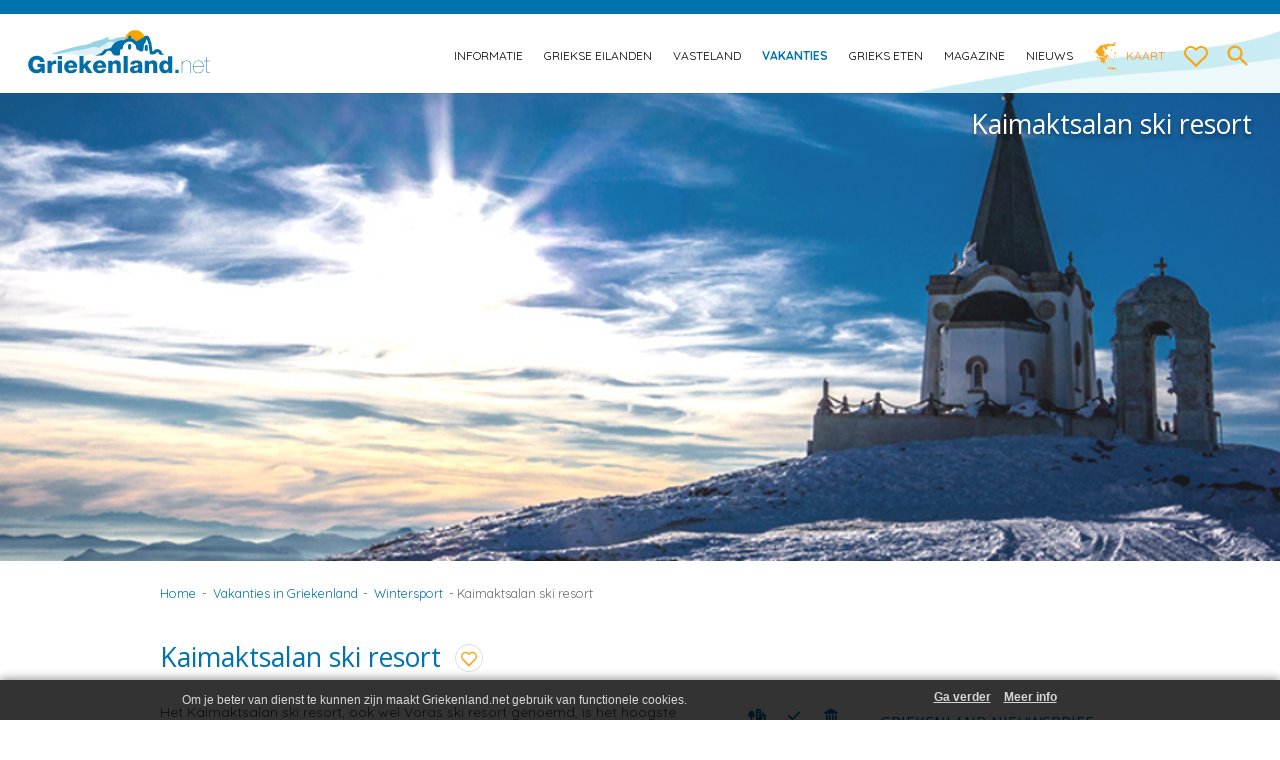

--- FILE ---
content_type: text/html; charset=UTF-8
request_url: https://griekenland.net/vakanties/wintersport/kaimaktsalan-ski-resort/
body_size: 17152
content:
<!DOCTYPE html>
<!--[if IE 7]>
<html class="ie ie7" lang="nl-NL">
<![endif]-->
<!--[if IE 8]>
<html class="ie ie8" lang="nl-NL">
<![endif]-->
<!--[if !(IE 7) | !(IE 8)  ]><!-->
<html lang="nl-NL">
    <!--<![endif]-->
    <head>
		<meta name="viewport" content="width=device-width, initial-scale=1" />
        <meta charset="UTF-8" />
        <meta name="referrer" content="unsafe-url">
        <!-- <meta name="viewport" content="width=device-width, initial-scale=1, maximum-scale=1" /> -->
        <title>Kaimaktsalan ski resort - skiën en tips - Griekenland.net</title>
        <link rel="profile" href="https://gmpg.org/xfn/11" />
        <link rel="pingback" href="https://griekenland.net/xmlrpc.php" />
                <!--[if lt IE 9]>
<script src="https://griekenland.net/wp-content/themes/griekenland/js/html5.js" type="text/javascript"></script>
<![endif]-->
        <!--[if IE 8]>
<link rel='stylesheet'  href='https://griekenland.net/wp-content/themes/griekenlandie8.css' type='text/css' media='all' />
<![endif]-->
        <meta name='robots' content='index, follow, max-image-preview:large, max-snippet:-1, max-video-preview:-1' />
<link rel="preconnect" href="https://fonts.googleapis.com">
<link rel="preconnect" href="https://fonts.gstatic.com" crossorigin>

	<!-- This site is optimized with the Yoast SEO plugin v26.7 - https://yoast.com/wordpress/plugins/seo/ -->
	<meta name="description" content="Het Kaimaktsalan ski resort (Voras) ligt op 2.030 - 2.480 meter hoogte in Griekenland. Skipistes, de weg ernaartoe, skiliften en accommodaties." />
	<link rel="canonical" href="https://griekenland.net/vakanties/wintersport/kaimaktsalan-ski-resort/" />
	<meta property="og:locale" content="nl_NL" />
	<meta property="og:type" content="article" />
	<meta property="og:title" content="Kaimaktsalan ski resort - skiën en tips - Griekenland.net" />
	<meta property="og:description" content="Het Kaimaktsalan ski resort (Voras) ligt op 2.030 - 2.480 meter hoogte in Griekenland. Skipistes, de weg ernaartoe, skiliften en accommodaties." />
	<meta property="og:url" content="https://griekenland.net/vakanties/wintersport/kaimaktsalan-ski-resort/" />
	<meta property="og:site_name" content="Griekenland.net" />
	<meta property="article:publisher" content="https://facebook.com/griekenlandvakantie" />
	<meta property="article:modified_time" content="2016-03-18T08:37:26+00:00" />
	<meta property="og:image" content="https://griekenland.net/wp-content/uploads/2015/12/Kaimaktsalan-ski-resort-griekenland-voras-330.jpg" />
	<meta property="og:image:width" content="330" />
	<meta property="og:image:height" content="215" />
	<meta property="og:image:type" content="image/jpeg" />
	<meta name="twitter:card" content="summary_large_image" />
	<meta name="twitter:site" content="@griekenlandnet" />
	<meta name="twitter:label1" content="Geschatte leestijd" />
	<meta name="twitter:data1" content="1 minuut" />
	<script type="application/ld+json" class="yoast-schema-graph">{"@context":"https://schema.org","@graph":[{"@type":"WebPage","@id":"https://griekenland.net/vakanties/wintersport/kaimaktsalan-ski-resort/","url":"https://griekenland.net/vakanties/wintersport/kaimaktsalan-ski-resort/","name":"Kaimaktsalan ski resort - skiën en tips - Griekenland.net","isPartOf":{"@id":"https://griekenland.net/#website"},"primaryImageOfPage":{"@id":"https://griekenland.net/vakanties/wintersport/kaimaktsalan-ski-resort/#primaryimage"},"image":{"@id":"https://griekenland.net/vakanties/wintersport/kaimaktsalan-ski-resort/#primaryimage"},"thumbnailUrl":"https://griekenland.net/wp-content/uploads/2015/12/Kaimaktsalan-ski-resort-griekenland-voras-330.jpg","datePublished":"2015-12-24T20:09:01+00:00","dateModified":"2016-03-18T08:37:26+00:00","description":"Het Kaimaktsalan ski resort (Voras) ligt op 2.030 - 2.480 meter hoogte in Griekenland. Skipistes, de weg ernaartoe, skiliften en accommodaties.","breadcrumb":{"@id":"https://griekenland.net/vakanties/wintersport/kaimaktsalan-ski-resort/#breadcrumb"},"inLanguage":"nl-NL","potentialAction":[{"@type":"ReadAction","target":["https://griekenland.net/vakanties/wintersport/kaimaktsalan-ski-resort/"]}]},{"@type":"ImageObject","inLanguage":"nl-NL","@id":"https://griekenland.net/vakanties/wintersport/kaimaktsalan-ski-resort/#primaryimage","url":"https://griekenland.net/wp-content/uploads/2015/12/Kaimaktsalan-ski-resort-griekenland-voras-330.jpg","contentUrl":"https://griekenland.net/wp-content/uploads/2015/12/Kaimaktsalan-ski-resort-griekenland-voras-330.jpg","width":330,"height":215,"caption":"Kaimaktsalan ski resort in Griekenland"},{"@type":"BreadcrumbList","@id":"https://griekenland.net/vakanties/wintersport/kaimaktsalan-ski-resort/#breadcrumb","itemListElement":[{"@type":"ListItem","position":1,"name":"Home","item":"https://griekenland.net/"},{"@type":"ListItem","position":2,"name":"Vakanties in Griekenland","item":"https://griekenland.net/vakanties/"},{"@type":"ListItem","position":3,"name":"Wintersport","item":"https://griekenland.net/vakanties/wintersport/"},{"@type":"ListItem","position":4,"name":"Kaimaktsalan ski resort"}]},{"@type":"WebSite","@id":"https://griekenland.net/#website","url":"https://griekenland.net/","name":"Griekenland.net","description":"Vakantie naar Griekenland begint op Griekenland.net. We love Greece!","publisher":{"@id":"https://griekenland.net/#organization"},"potentialAction":[{"@type":"SearchAction","target":{"@type":"EntryPoint","urlTemplate":"https://griekenland.net/?s={search_term_string}"},"query-input":{"@type":"PropertyValueSpecification","valueRequired":true,"valueName":"search_term_string"}}],"inLanguage":"nl-NL"},{"@type":"Organization","@id":"https://griekenland.net/#organization","name":"Griekenland.net","url":"https://griekenland.net/","logo":{"@type":"ImageObject","inLanguage":"nl-NL","@id":"https://griekenland.net/#/schema/logo/image/","url":"","contentUrl":"","caption":"Griekenland.net"},"image":{"@id":"https://griekenland.net/#/schema/logo/image/"},"sameAs":["https://facebook.com/griekenlandvakantie","https://x.com/griekenlandnet","https://instagram.com/griekenlandnet","https://nl.linkedin.com/company/griekenland-net","https://pinterest.com/griekenland","https://www.youtube.com/user/griekenlandnet"]}]}</script>
	<!-- / Yoast SEO plugin. -->


<link rel='dns-prefetch' href='//fonts.googleapis.com' />
		<style>
			.lazyload,
			.lazyloading {
				max-width: 100%;
			}
		</style>
		<style id='wp-img-auto-sizes-contain-inline-css' type='text/css'>
img:is([sizes=auto i],[sizes^="auto," i]){contain-intrinsic-size:3000px 1500px}
/*# sourceURL=wp-img-auto-sizes-contain-inline-css */
</style>
<link rel='stylesheet' id='mobile-style-css' href='https://griekenland.net/wp-content/themes/griekenland/mobile.css' type='text/css' media='all' />
<link rel='stylesheet' id='wp-block-library-css' href='https://griekenland.net/wp-includes/css/dist/block-library/style.min.css' type='text/css' media='all' />
<style id='global-styles-inline-css' type='text/css'>
:root{--wp--preset--aspect-ratio--square: 1;--wp--preset--aspect-ratio--4-3: 4/3;--wp--preset--aspect-ratio--3-4: 3/4;--wp--preset--aspect-ratio--3-2: 3/2;--wp--preset--aspect-ratio--2-3: 2/3;--wp--preset--aspect-ratio--16-9: 16/9;--wp--preset--aspect-ratio--9-16: 9/16;--wp--preset--color--black: #000000;--wp--preset--color--cyan-bluish-gray: #abb8c3;--wp--preset--color--white: #ffffff;--wp--preset--color--pale-pink: #f78da7;--wp--preset--color--vivid-red: #cf2e2e;--wp--preset--color--luminous-vivid-orange: #ff6900;--wp--preset--color--luminous-vivid-amber: #fcb900;--wp--preset--color--light-green-cyan: #7bdcb5;--wp--preset--color--vivid-green-cyan: #00d084;--wp--preset--color--pale-cyan-blue: #8ed1fc;--wp--preset--color--vivid-cyan-blue: #0693e3;--wp--preset--color--vivid-purple: #9b51e0;--wp--preset--gradient--vivid-cyan-blue-to-vivid-purple: linear-gradient(135deg,rgb(6,147,227) 0%,rgb(155,81,224) 100%);--wp--preset--gradient--light-green-cyan-to-vivid-green-cyan: linear-gradient(135deg,rgb(122,220,180) 0%,rgb(0,208,130) 100%);--wp--preset--gradient--luminous-vivid-amber-to-luminous-vivid-orange: linear-gradient(135deg,rgb(252,185,0) 0%,rgb(255,105,0) 100%);--wp--preset--gradient--luminous-vivid-orange-to-vivid-red: linear-gradient(135deg,rgb(255,105,0) 0%,rgb(207,46,46) 100%);--wp--preset--gradient--very-light-gray-to-cyan-bluish-gray: linear-gradient(135deg,rgb(238,238,238) 0%,rgb(169,184,195) 100%);--wp--preset--gradient--cool-to-warm-spectrum: linear-gradient(135deg,rgb(74,234,220) 0%,rgb(151,120,209) 20%,rgb(207,42,186) 40%,rgb(238,44,130) 60%,rgb(251,105,98) 80%,rgb(254,248,76) 100%);--wp--preset--gradient--blush-light-purple: linear-gradient(135deg,rgb(255,206,236) 0%,rgb(152,150,240) 100%);--wp--preset--gradient--blush-bordeaux: linear-gradient(135deg,rgb(254,205,165) 0%,rgb(254,45,45) 50%,rgb(107,0,62) 100%);--wp--preset--gradient--luminous-dusk: linear-gradient(135deg,rgb(255,203,112) 0%,rgb(199,81,192) 50%,rgb(65,88,208) 100%);--wp--preset--gradient--pale-ocean: linear-gradient(135deg,rgb(255,245,203) 0%,rgb(182,227,212) 50%,rgb(51,167,181) 100%);--wp--preset--gradient--electric-grass: linear-gradient(135deg,rgb(202,248,128) 0%,rgb(113,206,126) 100%);--wp--preset--gradient--midnight: linear-gradient(135deg,rgb(2,3,129) 0%,rgb(40,116,252) 100%);--wp--preset--font-size--small: 13px;--wp--preset--font-size--medium: 20px;--wp--preset--font-size--large: 36px;--wp--preset--font-size--x-large: 42px;--wp--preset--spacing--20: 0.44rem;--wp--preset--spacing--30: 0.67rem;--wp--preset--spacing--40: 1rem;--wp--preset--spacing--50: 1.5rem;--wp--preset--spacing--60: 2.25rem;--wp--preset--spacing--70: 3.38rem;--wp--preset--spacing--80: 5.06rem;--wp--preset--shadow--natural: 6px 6px 9px rgba(0, 0, 0, 0.2);--wp--preset--shadow--deep: 12px 12px 50px rgba(0, 0, 0, 0.4);--wp--preset--shadow--sharp: 6px 6px 0px rgba(0, 0, 0, 0.2);--wp--preset--shadow--outlined: 6px 6px 0px -3px rgb(255, 255, 255), 6px 6px rgb(0, 0, 0);--wp--preset--shadow--crisp: 6px 6px 0px rgb(0, 0, 0);}:where(.is-layout-flex){gap: 0.5em;}:where(.is-layout-grid){gap: 0.5em;}body .is-layout-flex{display: flex;}.is-layout-flex{flex-wrap: wrap;align-items: center;}.is-layout-flex > :is(*, div){margin: 0;}body .is-layout-grid{display: grid;}.is-layout-grid > :is(*, div){margin: 0;}:where(.wp-block-columns.is-layout-flex){gap: 2em;}:where(.wp-block-columns.is-layout-grid){gap: 2em;}:where(.wp-block-post-template.is-layout-flex){gap: 1.25em;}:where(.wp-block-post-template.is-layout-grid){gap: 1.25em;}.has-black-color{color: var(--wp--preset--color--black) !important;}.has-cyan-bluish-gray-color{color: var(--wp--preset--color--cyan-bluish-gray) !important;}.has-white-color{color: var(--wp--preset--color--white) !important;}.has-pale-pink-color{color: var(--wp--preset--color--pale-pink) !important;}.has-vivid-red-color{color: var(--wp--preset--color--vivid-red) !important;}.has-luminous-vivid-orange-color{color: var(--wp--preset--color--luminous-vivid-orange) !important;}.has-luminous-vivid-amber-color{color: var(--wp--preset--color--luminous-vivid-amber) !important;}.has-light-green-cyan-color{color: var(--wp--preset--color--light-green-cyan) !important;}.has-vivid-green-cyan-color{color: var(--wp--preset--color--vivid-green-cyan) !important;}.has-pale-cyan-blue-color{color: var(--wp--preset--color--pale-cyan-blue) !important;}.has-vivid-cyan-blue-color{color: var(--wp--preset--color--vivid-cyan-blue) !important;}.has-vivid-purple-color{color: var(--wp--preset--color--vivid-purple) !important;}.has-black-background-color{background-color: var(--wp--preset--color--black) !important;}.has-cyan-bluish-gray-background-color{background-color: var(--wp--preset--color--cyan-bluish-gray) !important;}.has-white-background-color{background-color: var(--wp--preset--color--white) !important;}.has-pale-pink-background-color{background-color: var(--wp--preset--color--pale-pink) !important;}.has-vivid-red-background-color{background-color: var(--wp--preset--color--vivid-red) !important;}.has-luminous-vivid-orange-background-color{background-color: var(--wp--preset--color--luminous-vivid-orange) !important;}.has-luminous-vivid-amber-background-color{background-color: var(--wp--preset--color--luminous-vivid-amber) !important;}.has-light-green-cyan-background-color{background-color: var(--wp--preset--color--light-green-cyan) !important;}.has-vivid-green-cyan-background-color{background-color: var(--wp--preset--color--vivid-green-cyan) !important;}.has-pale-cyan-blue-background-color{background-color: var(--wp--preset--color--pale-cyan-blue) !important;}.has-vivid-cyan-blue-background-color{background-color: var(--wp--preset--color--vivid-cyan-blue) !important;}.has-vivid-purple-background-color{background-color: var(--wp--preset--color--vivid-purple) !important;}.has-black-border-color{border-color: var(--wp--preset--color--black) !important;}.has-cyan-bluish-gray-border-color{border-color: var(--wp--preset--color--cyan-bluish-gray) !important;}.has-white-border-color{border-color: var(--wp--preset--color--white) !important;}.has-pale-pink-border-color{border-color: var(--wp--preset--color--pale-pink) !important;}.has-vivid-red-border-color{border-color: var(--wp--preset--color--vivid-red) !important;}.has-luminous-vivid-orange-border-color{border-color: var(--wp--preset--color--luminous-vivid-orange) !important;}.has-luminous-vivid-amber-border-color{border-color: var(--wp--preset--color--luminous-vivid-amber) !important;}.has-light-green-cyan-border-color{border-color: var(--wp--preset--color--light-green-cyan) !important;}.has-vivid-green-cyan-border-color{border-color: var(--wp--preset--color--vivid-green-cyan) !important;}.has-pale-cyan-blue-border-color{border-color: var(--wp--preset--color--pale-cyan-blue) !important;}.has-vivid-cyan-blue-border-color{border-color: var(--wp--preset--color--vivid-cyan-blue) !important;}.has-vivid-purple-border-color{border-color: var(--wp--preset--color--vivid-purple) !important;}.has-vivid-cyan-blue-to-vivid-purple-gradient-background{background: var(--wp--preset--gradient--vivid-cyan-blue-to-vivid-purple) !important;}.has-light-green-cyan-to-vivid-green-cyan-gradient-background{background: var(--wp--preset--gradient--light-green-cyan-to-vivid-green-cyan) !important;}.has-luminous-vivid-amber-to-luminous-vivid-orange-gradient-background{background: var(--wp--preset--gradient--luminous-vivid-amber-to-luminous-vivid-orange) !important;}.has-luminous-vivid-orange-to-vivid-red-gradient-background{background: var(--wp--preset--gradient--luminous-vivid-orange-to-vivid-red) !important;}.has-very-light-gray-to-cyan-bluish-gray-gradient-background{background: var(--wp--preset--gradient--very-light-gray-to-cyan-bluish-gray) !important;}.has-cool-to-warm-spectrum-gradient-background{background: var(--wp--preset--gradient--cool-to-warm-spectrum) !important;}.has-blush-light-purple-gradient-background{background: var(--wp--preset--gradient--blush-light-purple) !important;}.has-blush-bordeaux-gradient-background{background: var(--wp--preset--gradient--blush-bordeaux) !important;}.has-luminous-dusk-gradient-background{background: var(--wp--preset--gradient--luminous-dusk) !important;}.has-pale-ocean-gradient-background{background: var(--wp--preset--gradient--pale-ocean) !important;}.has-electric-grass-gradient-background{background: var(--wp--preset--gradient--electric-grass) !important;}.has-midnight-gradient-background{background: var(--wp--preset--gradient--midnight) !important;}.has-small-font-size{font-size: var(--wp--preset--font-size--small) !important;}.has-medium-font-size{font-size: var(--wp--preset--font-size--medium) !important;}.has-large-font-size{font-size: var(--wp--preset--font-size--large) !important;}.has-x-large-font-size{font-size: var(--wp--preset--font-size--x-large) !important;}
/*# sourceURL=global-styles-inline-css */
</style>

<style id='classic-theme-styles-inline-css' type='text/css'>
/*! This file is auto-generated */
.wp-block-button__link{color:#fff;background-color:#32373c;border-radius:9999px;box-shadow:none;text-decoration:none;padding:calc(.667em + 2px) calc(1.333em + 2px);font-size:1.125em}.wp-block-file__button{background:#32373c;color:#fff;text-decoration:none}
/*# sourceURL=/wp-includes/css/classic-themes.min.css */
</style>
<link rel='stylesheet' id='contact-form-7-css' href='https://griekenland.net/wp-content/plugins/contact-form-7/includes/css/styles.css?ver=6.1.4' type='text/css' media='all' />
<link rel='stylesheet' id='kk-star-ratings-css' href='https://griekenland.net/wp-content/plugins/kk-star-ratings/src/core/public/css/kk-star-ratings.min.css?ver=5.4.10.3' type='text/css' media='all' />
<link rel='stylesheet' id='page-list-style-css' href='https://griekenland.net/wp-content/plugins/page-list/css/page-list.css?ver=5.9' type='text/css' media='all' />
<link rel='stylesheet' id='awesome-weather-css' href='https://griekenland.net/wp-content/themes/griekenland-child/inc/weather/assets/css/awesome-weather.css' type='text/css' media='all' />
<link rel='stylesheet' id='parent-style-css' href='https://griekenland.net/wp-content/themes/griekenland/style.css' type='text/css' media='all' />
<link rel='stylesheet' id='child-style-css' href='https://griekenland.net/wp-content/themes/griekenland-child/style.css?ver=1.4.4' type='text/css' media='all' />
<link rel='stylesheet' id='fontawesome-style-css' href='https://griekenland.net/wp-content/themes/griekenland-child/css/all.css?ver=1703985434' type='text/css' media='all' />
<link rel='stylesheet' id='vakantiezoeker-style-css' href='https://griekenland.net/wp-content/themes/griekenland-child/css/vakantiezoeker.css?ver=1702397426' type='text/css' media='all' />
<link rel='stylesheet' id='newsletter-css' href='https://griekenland.net/wp-content/plugins/newsletter/style.css?ver=9.1.0' type='text/css' media='all' />
<link rel='stylesheet' id='simple-favorites-css' href='https://griekenland.net/wp-content/plugins/favorites/assets/css/favorites.css?ver=2.3.6' type='text/css' media='all' />
<script type="text/javascript" src="https://griekenland.net/wp-includes/js/jquery/jquery.min.js?ver=3.7.1" id="jquery-core-js"></script>
<script type="text/javascript" src="https://griekenland.net/wp-includes/js/jquery/jquery-migrate.min.js?ver=3.4.1" id="jquery-migrate-js"></script>
<script type="text/javascript" src="https://griekenland.net/wp-content/plugins/griekenland-zoekvakantie/zoekvakanties.js" id="zoekvakanties-js-js"></script>
<script type="text/javascript" src="https://griekenland.net/wp-content/plugins/griekenland-actionpage/fastclick.js" id="fastclickAction-js"></script>
<script type="text/javascript" src="https://griekenland.net/wp-content/plugins/griekenland-extra-actionpage/fastclick.js" id="fastclick-js"></script>
<script type="text/javascript" src="https://griekenland.net/wp-content/themes/griekenland-child/jquery-effects.js?ver=1.0.6" id="child-script-js"></script>
<script type="text/javascript" id="favorites-js-extra">
/* <![CDATA[ */
var favorites_data = {"ajaxurl":"https://griekenland.net/wp-admin/admin-ajax.php","nonce":"30d6d8489d","favorite":" ","favorited":" ","includecount":"","indicate_loading":"","loading_text":"","loading_image":"\u003Cspan class=\"sf-icon-spinner-wrapper\"\u003E\u003Ci class=\"sf-icon-spinner\"\u003E\u003C/i\u003E\u003C/span\u003E","loading_image_active":"\u003Cspan class=\"sf-icon-spinner-wrapper active\"\u003E\u003Ci class=\"sf-icon-spinner active\"\u003E\u003C/i\u003E\u003C/span\u003E","loading_image_preload":"","cache_enabled":"1","button_options":{"button_type":"custom","custom_colors":false,"box_shadow":false,"include_count":false,"default":{"background_default":false,"border_default":false,"text_default":false,"icon_default":false,"count_default":false},"active":{"background_active":false,"border_active":false,"text_active":false,"icon_active":false,"count_active":false}},"authentication_modal_content":"\u003Cp\u003EPlease login to add favorites.\u003C/p\u003E\n\u003Cp\u003E\u003Ca href=\"#\" data-favorites-modal-close\u003EDismiss this notice\u003C/a\u003E\u003C/p\u003E\n","authentication_redirect":"","dev_mode":"","logged_in":"","user_id":"0","authentication_redirect_url":"https://griekenland.net/wp-login.php"};
//# sourceURL=favorites-js-extra
/* ]]> */
</script>
<script type="text/javascript" src="https://griekenland.net/wp-content/plugins/favorites/assets/js/favorites.min.js?ver=2.3.6" id="favorites-js"></script>

<!-- This site is using AdRotate v5.17.2 to display their advertisements - https://ajdg.solutions/ -->
<!-- AdRotate CSS -->
<style type="text/css" media="screen">
	.g { margin:0px; padding:0px; overflow:hidden; line-height:1; zoom:1; }
	.g img { height:auto; }
	.g-col { position:relative; float:left; }
	.g-col:first-child { margin-left: 0; }
	.g-col:last-child { margin-right: 0; }
	@media only screen and (max-width: 480px) {
		.g-col, .g-dyn, .g-single { width:100%; margin-left:0; margin-right:0; }
	}
</style>
<!-- /AdRotate CSS -->

		<script>
			document.documentElement.className = document.documentElement.className.replace('no-js', 'js');
		</script>
				<style>
			.no-js img.lazyload {
				display: none;
			}

			figure.wp-block-image img.lazyloading {
				min-width: 150px;
			}

			.lazyload,
			.lazyloading {
				--smush-placeholder-width: 100px;
				--smush-placeholder-aspect-ratio: 1/1;
				width: var(--smush-image-width, var(--smush-placeholder-width)) !important;
				aspect-ratio: var(--smush-image-aspect-ratio, var(--smush-placeholder-aspect-ratio)) !important;
			}

						.lazyload, .lazyloading {
				opacity: 0;
			}

			.lazyloaded {
				opacity: 1;
				transition: opacity 1000ms;
				transition-delay: 0ms;
			}

					</style>
		<script src="https://ajax.googleapis.com/ajax/libs/webfont/1.6.26/webfont.js"></script>
<script>
    WebFont.load({
        google: {
            families: ['Quicksand:400,700', 'Amatic+SC:700']
        }
    });
</script>
<link rel="icon" href="https://griekenland.net/wp-content/uploads/2019/08/griekenlandnet-favicon-logo-120x120.png" sizes="32x32" />
<link rel="icon" href="https://griekenland.net/wp-content/uploads/2019/08/griekenlandnet-favicon-logo.png" sizes="192x192" />
<link rel="apple-touch-icon" href="https://griekenland.net/wp-content/uploads/2019/08/griekenlandnet-favicon-logo.png" />
<meta name="msapplication-TileImage" content="https://griekenland.net/wp-content/uploads/2019/08/griekenlandnet-favicon-logo.png" />
        <meta name="google-site-verification" content="OENM7a8igWjjNPWzT0OnK-Xfkj-5qP2JkQv6zOBbl9M" />
        <script type="text/javascript">

            var _gaq = _gaq || [];
            _gaq.push(['_setAccount', 'UA-684764-1']);
            _gaq.push(['_trackPageview']);

            (function() {
                var ga = document.createElement('script'); ga.type = 'text/javascript'; ga.async = true;
                ga.src = ('https:' == document.location.protocol ? 'https://ssl' : 'https://www') + '.google-analytics.com/ga.js';
                var s = document.getElementsByTagName('script')[0]; s.parentNode.insertBefore(ga, s);
            })(); 

        </script>
    <link rel='stylesheet' id='yarppRelatedCss-css' href='https://griekenland.net/wp-content/plugins/yet-another-related-posts-plugin/style/related.css?ver=5.30.11' type='text/css' media='all' />
<link rel='stylesheet' id='yarpp-thumbnails-css' href='https://griekenland.net/wp-content/plugins/yet-another-related-posts-plugin/style/styles_thumbnails.css?ver=5.30.11' type='text/css' media='all' />
<style id='yarpp-thumbnails-inline-css' type='text/css'>
.yarpp-thumbnails-horizontal .yarpp-thumbnail {width: 634px;height: 10049px;margin: 5px;margin-left: 0px;}.yarpp-thumbnail > img, .yarpp-thumbnail-default {width: 624px;height: 9999px;margin: 5px;}.yarpp-thumbnails-horizontal .yarpp-thumbnail-title {margin: 7px;margin-top: 0px;width: 624px;}.yarpp-thumbnail-default > img {min-height: 9999px;min-width: 624px;}
/*# sourceURL=yarpp-thumbnails-inline-css */
</style>
</head>

    <body data-test="" class="wp-singular page-template-default page page-id-23944 page-parent page-child parent-pageid-364 wp-theme-griekenland wp-child-theme-griekenland-child full-width single-author">
        <div id="outer-wrap">
            <div id="inner-wrap">
                <div class="ghostnav"></div>

                <header id="masthead" class="site-header" role="banner">
                    <label for="mobilenav" class="mobile-nav-btn">
                        <span class="off">
                            <svg xmlns="http://www.w3.org/2000/svg" viewBox="0 0 24 24"><path d="M0 0h24v24H0z" fill="none"/><path d="M3 18h18v-2H3v2zm0-5h18v-2H3v2zm0-7v2h18V6H3z"/></svg>
                        </span>
                        <span class="on hide">
                            <svg xmlns="http://www.w3.org/2000/svg" viewBox="0 0 24 24"><path d="M19 6.41L17.59 5 12 10.59 6.41 5 5 6.41 10.59 12 5 17.59 6.41 19 12 13.41 17.59 19 19 17.59 13.41 12z"/><path d="M0 0h24v24H0z" fill="none"/></svg>
                        </span>
                    </label>

                    <h1 class="logo">
                        <a href="https://griekenland.net/" rel="home">
                            <span class="title">Griekenland.net</span>
                            <img data-src="https://griekenland.net/wp-content/themes/griekenland-child/images/griekenland-logo.svg" alt="Griekenland.net logo" width="220" height="48" src="[data-uri]" class="lazyload" style="--smush-placeholder-width: 220px; --smush-placeholder-aspect-ratio: 220/48;" />
                        </a>
                    </h1>

                    <div class="site-header-nav">
                        <nav id="site-navigation" class="main-navigation" role="navigation">
                            <input aria-label="mobilenav" type="checkbox" id="mobilenav" class="nav-check" data-toggle-nav />


                            <div class="menu-main-nav-container">
                                <!--<div class="mobile-close-menu">
<label for="mobilenav"><svg xmlns="http://www.w3.org/2000/svg" viewBox="0 0 24 24"><path d="M19 6.41L17.59 5 12 10.59 6.41 5 5 6.41 10.59 12 5 17.59 6.41 19 12 13.41 17.59 19 19 17.59 13.41 12z"/><path d="M0 0h24v24H0z" fill="none"/></svg></label>
</div>-->
                                
<ul id="menu-main-nav" class="nav-menu">
    <li id="menu-item-377" class=" menu-item menu-item-type-post_type menu-item-object-page menu-item-has-children menu-item-377"><a href="https://griekenland.net/informatie/">Informatie</a>
        <ul class="sub-menu">
            <li id="menu-item-378" class=" menu-item menu-item-type-post_type menu-item-object-page menu-item-378"><a href="https://griekenland.net/informatie/aardbevingen/">Aardbevingen</a></li>
            <li id="menu-item-379" class=" menu-item menu-item-type-post_type menu-item-object-page menu-item-379"><a href="https://griekenland.net/informatie/algemene-info/">Algemene info</a></li>
            <li id="menu-item-380" class=" menu-item menu-item-type-post_type menu-item-object-page menu-item-380"><a href="https://griekenland.net/informatie/bevolking-en-religie/">Bevolking en religie</a></li>
            <li id="menu-item-2821" class=" menu-item menu-item-type-post_type menu-item-object-page menu-item-2821"><a href="https://griekenland.net/informatie/feestdagen/">Feestdagen</a></li>
            <li id="menu-item-25248" class=" menu-item menu-item-type-post_type menu-item-object-page menu-item-25248"><a href="https://griekenland.net/informatie/films/">Films</a></li>
	    <li id="menu-item-43506" class=" menu-item menu-item-type-post_type menu-item-object-page menu-item-43506"><a href="https://griekenland.net/informatie/geld/">Geld</a></li>
            <li id="menu-item-384" class=" menu-item menu-item-type-post_type menu-item-object-page menu-item-384"><a href="https://griekenland.net/informatie/geografie/">Geografie</a></li>
            <li id="menu-item-385" class=" menu-item menu-item-type-post_type menu-item-object-page menu-item-385"><a href="https://griekenland.net/informatie/geschiedenis/">Geschiedenis</a></li>
            <li id="menu-item-386" class=" menu-item menu-item-type-post_type menu-item-object-page menu-item-386"><a href="https://griekenland.net/informatie/griekenland-in-2004/">Griekenland in 2004</a></li>
            <li id="menu-item-2820" class=" menu-item menu-item-type-post_type menu-item-object-page menu-item-2820"><a href="https://griekenland.net/informatie/griekse-taal/">Griekse taal</a></li>
            <li id="menu-item-390" class=" menu-item menu-item-type-post_type menu-item-object-page menu-item-390"><a href="https://griekenland.net/informatie/klimaat-en-weer/">Klimaat en weer</a></li>
            <li id="menu-item-392" class=" menu-item menu-item-type-post_type menu-item-object-page menu-item-392"><a href="https://griekenland.net/informatie/natuur/">Natuur</a></li>
            <li id="menu-item-393" class=" menu-item menu-item-type-post_type menu-item-object-page menu-item-393"><a href="https://griekenland.net/informatie/olympische-spelen/">Olympische Spelen</a></li>
            <li id="menu-item-61908" class=" menu-item menu-item-type-post_type menu-item-object-page menu-item-61908"><a href="https://griekenland.net/informatie/tradities-en-gewoontes/">Traditie en gewoonte</a></li>
            <li id="menu-item-26446" class=" menu-item menu-item-type-post_type menu-item-object-page menu-item-26446"><a href="https://griekenland.net/informatie/wist-je-dat/">Wist je dat</a></li>
            <li id="menu-item-16045" class=" menu-item menu-item-type-post_type menu-item-object-page menu-item-16045"><a href="https://griekenland.net/informatie/wonen-in-griekenland/">Wonen Griekenland</a></li>
        </ul>
    </li>
    <li id="menu-item-204" class=" menu-item menu-item-type-post_type menu-item-object-page menu-item-has-children menu-item-204"><a href="https://griekenland.net/griekse-eilanden/">Griekse eilanden</a>
        <ul class="sub-menu">
            <li id="menu-item-13177" class=" menu-item menu-item-type-post_type menu-item-object-page menu-item-13177"><a href="https://griekenland.net/griekse-eilanden/aegina/">Aegina</a></li>
            <li id="menu-item-13190" class=" menu-item menu-item-type-post_type menu-item-object-page menu-item-13190"><a href="https://griekenland.net/griekse-eilanden/agistri/">Agistri</a></li>
            <li id="menu-item-288" class=" menu-item menu-item-type-post_type menu-item-object-page menu-item-288"><a href="https://griekenland.net/griekse-eilanden/alonissos/">Alonissos</a></li>
            <li id="menu-item-289" class=" menu-item menu-item-type-post_type menu-item-object-page menu-item-289"><a href="https://griekenland.net/griekse-eilanden/andros/">Andros</a></li>
            <li id="menu-item-9092" class=" menu-item menu-item-type-post_type menu-item-object-page menu-item-9092"><a href="https://griekenland.net/griekse-eilanden/amorgos/">Amorgos</a></li>
            <li id="menu-item-55808" class=" menu-item menu-item-type-post_type menu-item-object-page menu-item-55808"><a href="https://griekenland.net/griekse-eilanden/anafi/">Anafi</a></li>
            <li id="menu-item-57509" class=" menu-item menu-item-type-post_type menu-item-object-page menu-item-57509"><a href="https://griekenland.net/griekse-eilanden/antiparos/">Antiparos</a></li>
            <li id="menu-item-6713" class=" menu-item menu-item-type-post_type menu-item-object-page menu-item-6713"><a href="https://griekenland.net/griekse-eilanden/astypalea/">Astypalea</a></li>
	    <li id="menu-item-46638" class=" menu-item menu-item-type-post_type menu-item-object-page menu-item-46638"><a href="https://griekenland.net/griekse-eilanden/chalki/">Chalki</a></li>
            <li id="menu-item-291" class=" menu-item menu-item-type-post_type menu-item-object-page menu-item-291"><a href="https://griekenland.net/griekse-eilanden/chios/">Chios</a></li>
            <li id="menu-item-292" class=" menu-item menu-item-type-post_type menu-item-object-page menu-item-292"><a href="https://griekenland.net/griekse-eilanden/corfu/">Corfu</a></li>
            <li id="menu-item-293" class=" menu-item menu-item-type-post_type menu-item-object-page menu-item-293"><a href="https://griekenland.net/griekse-eilanden/evia/">Evia</a></li>
            <li id="menu-item-8383" class=" menu-item menu-item-type-post_type menu-item-object-page menu-item-8383"><a href="https://griekenland.net/griekse-eilanden/folegandros/">Folegandros</a></li>
            <li id="menu-item-294" class=" menu-item menu-item-type-post_type menu-item-object-page menu-item-294"><a href="https://griekenland.net/griekse-eilanden/fourni/">Fourni</a></li>            
            <li id="menu-item-30245" class=" menu-item menu-item-type-post_type menu-item-object-page menu-item-30245"><a href="https://griekenland.net/griekse-eilanden/gavdos/">Gavdos</a></li>
            <li id="menu-item-1876" class=" menu-item menu-item-type-post_type menu-item-object-page menu-item-1876"><a href="https://griekenland.net/griekse-eilanden/hydra/">Hydra</a></li>
            <li id="menu-item-295" class=" menu-item menu-item-type-post_type menu-item-object-page menu-item-295"><a href="https://griekenland.net/griekse-eilanden/ikaria/">Ikaria</a></li>
            <li id="menu-item-296" class=" menu-item menu-item-type-post_type menu-item-object-page menu-item-296"><a href="https://griekenland.net/griekse-eilanden/ios/">Ios</a></li>
            <li id="menu-item-297" class=" menu-item menu-item-type-post_type menu-item-object-page menu-item-297"><a href="https://griekenland.net/griekse-eilanden/ithaki/">Ithaki</a></li>
            <li id="menu-item-298" class=" menu-item menu-item-type-post_type menu-item-object-page menu-item-298"><a href="https://griekenland.net/griekse-eilanden/kalymnos/">Kalymnos</a></li>
            <li id="menu-item-299" class=" menu-item menu-item-type-post_type menu-item-object-page menu-item-299"><a href="https://griekenland.net/griekse-eilanden/karpathos/">Karpathos</a></li>
            <li id="menu-item-73774" class=" menu-item menu-item-type-post_type menu-item-object-page menu-item-73774"><a href="https://griekenland.net/griekse-eilanden/kasos/">Kasos</a></li>
            <li id="menu-item-46601" class=" menu-item menu-item-type-post_type menu-item-object-page menu-item-46601"><a href="https://griekenland.net/griekse-eilanden/kastelorizo/">Kastelorizo</a></li>
	    <li id="menu-item-13339" class=" menu-item menu-item-type-post_type menu-item-object-page menu-item-13339"><a href="https://griekenland.net/griekse-eilanden/kea/">Kea</a></li>
            <li id="menu-item-300" class=" menu-item menu-item-type-post_type menu-item-object-page menu-item-300"><a href="https://griekenland.net/griekse-eilanden/kefalonia/">Kefalonia</a></li>
            <li id="menu-item-38334" class=" menu-item menu-item-type-post_type menu-item-object-page menu-item-38334"><a href="https://griekenland.net/griekse-eilanden/kimolos/">Kimolos</a></li>
	    <li id="menu-item-301" class=" menu-item menu-item-type-post_type menu-item-object-page menu-item-301"><a href="https://griekenland.net/griekse-eilanden/kos/">Kos</a></li>
	    <li id="menu-item-41597" class=" menu-item menu-item-type-post_type menu-item-object-page menu-item-41597"><a href="https://griekenland.net/griekse-eilanden/koufonissi/">Koufonissi</a></li>
            <li id="menu-item-302" class=" menu-item menu-item-type-post_type menu-item-object-page menu-item-302"><a href="https://griekenland.net/griekse-eilanden/kreta/">Kreta</a></li>
            <li id="menu-item-303" class=" menu-item menu-item-type-post_type menu-item-object-page menu-item-303"><a href="https://griekenland.net/griekse-eilanden/kythira/">Kythira</a></li>
            <li id="menu-item-33367" class=" menu-item menu-item-type-post_type menu-item-object-page menu-item-33367"><a href="https://griekenland.net/griekse-eilanden/kythnos/">Kythnos</a></li>
            <li id="menu-item-304" class=" menu-item menu-item-type-post_type menu-item-object-page menu-item-304"><a href="https://griekenland.net/griekse-eilanden/lefkas/">Lefkas</a></li>
            <li id="menu-item-45076" class=" menu-item menu-item-type-post_type menu-item-object-page menu-item-45076"><a href="https://griekenland.net/griekse-eilanden/leros/">Leros</a></li>
            <li id="menu-item-305" class=" menu-item menu-item-type-post_type menu-item-object-page menu-item-305"><a href="https://griekenland.net/griekse-eilanden/lesbos/">Lesbos</a></li>
            <li id="menu-item-306" class=" menu-item menu-item-type-post_type menu-item-object-page menu-item-306"><a href="https://griekenland.net/griekse-eilanden/limnos/">Limnos</a></li>
	    <li id="menu-item-39667" class=" menu-item menu-item-type-post_type menu-item-object-page menu-item-39667"><a href="https://griekenland.net/griekse-eilanden/lipsi/">Lipsi</a></li>
            <li id="menu-item-307" class=" menu-item menu-item-type-post_type menu-item-object-page menu-item-307"><a href="https://griekenland.net/griekse-eilanden/milos/">Milos</a></li>
            <li id="menu-item-308" class=" menu-item menu-item-type-post_type menu-item-object-page menu-item-308"><a href="https://griekenland.net/griekse-eilanden/mykonos/">Mykonos</a></li>
            <li id="menu-item-1877" class=" menu-item menu-item-type-post_type menu-item-object-page menu-item-1877"><a href="https://griekenland.net/griekse-eilanden/naxos/">Naxos</a></li>
            <li id="menu-item-16096" class=" menu-item menu-item-type-post_type menu-item-object-page menu-item-16096"><a href="https://griekenland.net/griekse-eilanden/nisyros/">Nisyros</a></li>
            <li id="menu-item-309" class=" menu-item menu-item-type-post_type menu-item-object-page menu-item-309"><a href="https://griekenland.net/griekse-eilanden/paros/">Paros</a></li>
            <li id="menu-item-1878" class=" menu-item menu-item-type-post_type menu-item-object-page menu-item-1878"><a href="https://griekenland.net/griekse-eilanden/patmos/">Patmos</a></li>
            <li id="menu-item-1879" class=" menu-item menu-item-type-post_type menu-item-object-page menu-item-1879"><a href="https://griekenland.net/griekse-eilanden/paxos/">Paxos</a></li>
            <li id="menu-item-6023" class=" menu-item menu-item-type-post_type menu-item-object-page menu-item-6023"><a href="https://griekenland.net/griekse-eilanden/poros/">Poros</a></li>
            <li id="menu-item-310" class=" menu-item menu-item-type-post_type menu-item-object-page menu-item-310"><a href="https://griekenland.net/griekse-eilanden/rhodos/">Rhodos</a></li>
	    <li id="menu-item-46827" class=" menu-item menu-item-type-post_type menu-item-object-page menu-item-46827"><a href="https://griekenland.net/griekse-eilanden/salamina/">Salamina</a></li>
            <li id="menu-item-311" class=" menu-item menu-item-type-post_type menu-item-object-page menu-item-311"><a href="https://griekenland.net/griekse-eilanden/samos/">Samos</a></li>
            <li id="menu-item-312" class=" menu-item menu-item-type-post_type menu-item-object-page menu-item-312"><a href="https://griekenland.net/griekse-eilanden/samothraki/">Samothraki</a></li>
            <li id="menu-item-313" class=" menu-item menu-item-type-post_type menu-item-object-page menu-item-313"><a href="https://griekenland.net/griekse-eilanden/santorini/">Santorini</a></li>
            <li id="menu-item-55929" class=" menu-item menu-item-type-post_type menu-item-object-page menu-item-55929"><a href="https://griekenland.net/griekse-eilanden/serifos/">Serifos</a></li>
            <li id="menu-item-314" class=" menu-item menu-item-type-post_type menu-item-object-page menu-item-314"><a href="https://griekenland.net/griekse-eilanden/sifnos/">Sifnos</a></li>
            <li id="menu-item-56442" class=" menu-item menu-item-type-post_type menu-item-object-page menu-item-56442"><a href="https://griekenland.net/griekse-eilanden/sikinos/">Sikinos</a></li>
            <li id="menu-item-315" class=" menu-item menu-item-type-post_type menu-item-object-page menu-item-315"><a href="https://griekenland.net/griekse-eilanden/skiathos/">Skiathos</a></li>
            <li id="menu-item-316" class=" menu-item menu-item-type-post_type menu-item-object-page menu-item-316"><a href="https://griekenland.net/griekse-eilanden/skopelos/">Skopelos</a></li>
            <li id="menu-item-317" class=" menu-item menu-item-type-post_type menu-item-object-page menu-item-317"><a href="https://griekenland.net/griekse-eilanden/skyros/">Skyros</a></li>
            <li id="menu-item-12007" class=" menu-item menu-item-type-post_type menu-item-object-page menu-item-12007"><a href="https://griekenland.net/griekse-eilanden/spetses/">Spetses</a></li>
            <li id="menu-item-24597" class=" menu-item menu-item-type-post_type menu-item-object-page menu-item-24597"><a href="https://griekenland.net/griekse-eilanden/symi/">Symi</a></li>
            <li id="menu-item-318" class=" menu-item menu-item-type-post_type menu-item-object-page menu-item-318"><a href="https://griekenland.net/griekse-eilanden/syros/">Syros</a></li>
            <li id="menu-item-319" class=" menu-item menu-item-type-post_type menu-item-object-page menu-item-319"><a href="https://griekenland.net/griekse-eilanden/thassos/">Thassos</a></li>
            <li id="menu-item-320" class=" menu-item menu-item-type-post_type menu-item-object-page menu-item-320"><a href="https://griekenland.net/griekse-eilanden/tinos/">Tinos</a></li>
            <li id="menu-item-321" class=" menu-item menu-item-type-post_type menu-item-object-page menu-item-321"><a href="https://griekenland.net/griekse-eilanden/zakynthos/">Zakynthos</a></li>
        </ul>
    </li>
    <li id="menu-item-395" class=" menu-item menu-item-type-post_type menu-item-object-page menu-item-has-children menu-item-395"><a href="https://griekenland.net/vasteland/">Vasteland</a>
        <ul class="sub-menu">
            <li id="menu-item-996" class=" menu-item menu-item-type-post_type menu-item-object-page menu-item-996"><a href="https://griekenland.net/vasteland/athene/">Athene</a></li>
            <li id="menu-item-1940" class=" menu-item menu-item-type-post_type menu-item-object-page menu-item-1940"><a href="https://griekenland.net/vasteland/attica/">Attica</a></li>
            <li id="menu-item-1941" class=" menu-item menu-item-type-post_type menu-item-object-page menu-item-1941"><a href="https://griekenland.net/vasteland/centraal-griekenland/">Centraal Griekenland</a></li>
            <li id="menu-item-1000" class=" menu-item menu-item-type-post_type menu-item-object-page menu-item-1000"><a href="https://griekenland.net/vasteland/chalkidiki/">Chalkidiki</a></li>
            <li id="menu-item-1942" class=" menu-item menu-item-type-post_type menu-item-object-page menu-item-1942"><a href="https://griekenland.net/vasteland/epirus/">Epirus</a></li>
            <li id="menu-item-1943" class=" menu-item menu-item-type-post_type menu-item-object-page menu-item-1943"><a href="https://griekenland.net/vasteland/macedonie/">Macedonie</a></li>
            <li id="menu-item-1944" class=" menu-item menu-item-type-post_type menu-item-object-page menu-item-1944"><a href="https://griekenland.net/vasteland/peloponnesos/">Peloponnesos</a></li>
            <li id="menu-item-57232" class=" menu-item menu-item-type-post_type menu-item-object-page menu-item-57232"><a href="https://griekenland.net/vasteland/pieria/">Pieria</a></li>
            <li id="menu-item-1945" class=" menu-item menu-item-type-post_type menu-item-object-page menu-item-1945"><a href="https://griekenland.net/vasteland/pilion/">Pilion</a></li>
            <li id="menu-item-1946" class=" menu-item menu-item-type-post_type menu-item-object-page menu-item-1946"><a href="https://griekenland.net/vasteland/thessalie/">Thessalie</a></li>
            <li id="menu-item-1947" class=" menu-item menu-item-type-post_type menu-item-object-page menu-item-1947"><a href="https://griekenland.net/vasteland/thessaloniki/">Thessaloniki</a></li>
            <li id="menu-item-1948" class=" menu-item menu-item-type-post_type menu-item-object-page menu-item-1948"><a href="https://griekenland.net/vasteland/thraki/">Thraki</a></li>
            <li id="menu-item-9595" class=" menu-item menu-item-type-post_type menu-item-object-page menu-item-9595"><a href="https://griekenland.net/vasteland/volos/">Volos</a></li>
        </ul>
    </li>
    <li id="menu-item-402" class="current-page-ancestor current-menu-ancestor current-menu-parent current-page-parent current_page_parent current_page_ancestor menu-item menu-item-type-post_type menu-item-object-page menu-item-has-children menu-item-402"><a href="https://griekenland.net/vakanties/">Vakanties</a>
        <ul class="sub-menu">
            <li id="menu-item-2829" class=" menu-item menu-item-type-post_type menu-item-object-page menu-item-2829"><a href="https://griekenland.net/vakanties/aanbiedingen-vakantie/">Aanbiedingen vakantie</a></li>
            <li id="menu-item-2830" class=" menu-item menu-item-type-post_type menu-item-object-page menu-item-2830"><a href="https://griekenland.net/vakanties/accommodaties/">Accommodaties</a></li>
            <li id="menu-item-2828" class=" menu-item menu-item-type-post_type menu-item-object-page menu-item-2828"><a href="https://griekenland.net/vakanties/apps-voor-op-vakantie/">Apps voor op vakantie</a></li>
            <li id="menu-item-2833" class=" menu-item menu-item-type-post_type menu-item-object-page menu-item-2833"><a href="https://griekenland.net/vakanties/autoverhuur/">Autoverhuur</a></li>
            <li id="menu-item-1959" class=" menu-item menu-item-type-post_type menu-item-object-page menu-item-1959"><a href="https://griekenland.net/vakanties/bezienswaardigheden/">Bezienswaardigheden</a></li>
            <li id="menu-item-1958" class=" menu-item menu-item-type-post_type menu-item-object-page menu-item-1958"><a href="https://griekenland.net/vakanties/checklist-vakantietips/">Checklist vakantietips</a></li>
            <li id="menu-item-25612" class=" menu-item menu-item-type-post_type menu-item-object-page menu-item-25612"><a href="https://griekenland.net/vakanties/cruise/">Cruise</a></li>
            <li id="menu-item-381" class=" menu-item menu-item-type-post_type menu-item-object-page menu-item-381"><a href="https://griekenland.net/vakanties/duiken-en-snorkelen/">Duiken en snorkelen</a></li>
            <li id="menu-item-1957" class=" menu-item menu-item-type-post_type menu-item-object-page menu-item-1957"><a href="https://griekenland.net/vakanties/eilandhoppen/">Eilandhoppen</a></li>
            <li id="menu-item-383" class=" menu-item menu-item-type-post_type menu-item-object-page menu-item-383"><a href="https://griekenland.net/vakanties/fietsen/">Fietsen</a></li>
            <li id="menu-item-39729" class=" menu-item menu-item-type-post_type menu-item-object-page menu-item-39729"><a href="https://griekenland.net/vakanties/fly-drive/">Fly drive</a></li>
            <li id="menu-item-1956" class=" menu-item menu-item-type-post_type menu-item-object-page menu-item-1956"><a href="https://griekenland.net/vakanties/gezinsvakanties/">Gezinsvakanties</a></li>
            <li id="menu-item-33299" class=" menu-item menu-item-type-post_type menu-item-object-page menu-item-33299"><a href="https://griekenland.net/vakanties/golfreizen/">Golfreizen</a></li>
            <li id="menu-item-57308" class=" menu-item menu-item-type-post_type menu-item-object-page menu-item-57308"><a href="https://griekenland.net/vakanties/hardlopen/">Hardlopen</a></li>
            <li id="menu-item-69990" class=" menu-item menu-item-type-post_type menu-item-object-page menu-item-69990"><a href="https://griekenland.net/vakanties/maatwerkreizen/">Maatwerkreizen</a></li>
            <li id="menu-item-47554" class=" menu-item menu-item-type-post_type menu-item-object-page menu-item-47554"><a href="https://griekenland.net/vakanties/reisadvies-griekenland/">Reisadvies Griekenland</a></li>
            <li id="menu-item-1955" class=" menu-item menu-item-type-post_type menu-item-object-page menu-item-1955"><a href="https://griekenland.net/vakanties/reisbagage-inpaktips/">Reisbagage inpaktips</a></li>
            <li id="menu-item-33277" class=" menu-item menu-item-type-post_type menu-item-object-page menu-item-33277"><a href="https://griekenland.net/vakanties/rondreizen/">Rondreizen</a></li>
            <li id="menu-item-1953" class=" menu-item menu-item-type-post_type menu-item-object-page menu-item-1953"><a href="https://griekenland.net/vakanties/schoolvakanties/">Schoolvakanties</a></li>
            <li id="menu-item-1952" class=" menu-item menu-item-type-post_type menu-item-object-page menu-item-1952"><a href="https://griekenland.net/vakanties/stranden/">Stranden</a></li>
            <li id="menu-item-1960" class=" menu-item menu-item-type-post_type menu-item-object-page menu-item-1960"><a href="https://griekenland.net/vakanties/vakantiebestemmingen/">Vakantiebestemmingen</a></li>
            <li id="menu-item-23320" class=" menu-item menu-item-type-post_type menu-item-object-page menu-item-23320"><a href="https://griekenland.net/vakanties/vakantiebeurs/">Vakantiebeurs</a></li>
	        <li id="menu-item-44067" class=" menu-item menu-item-type-post_type menu-item-object-page menu-item-44067"><a href="https://griekenland.net/vakanties/veerdiensten/">Veerdiensten</a></li>
            <li id="menu-item-1951" class=" menu-item menu-item-type-post_type menu-item-object-page menu-item-1951"><a href="https://griekenland.net/vakanties/vliegtickets/">Vliegtickets</a></li>
            <li id="menu-item-43278" class=" menu-item menu-item-type-post_type menu-item-object-page menu-item-43278"><a href="https://griekenland.net/vakanties/vliegvelden/">Vliegvelden</a></li>
	        <li id="menu-item-35323" class=" menu-item menu-item-type-post_type menu-item-object-page menu-item-35323"><a href="https://griekenland.net/vakanties/wandelen/">Wandelen</a></li>
            <li id="menu-item-394" class="current-menu-item current_page_item menu-item menu-item-type-post_type menu-item-object-page menu-item-394"><a href="https://griekenland.net/vakanties/wintersport/">Wintersport</a></li>
            <li id="menu-item-2865" class=" menu-item menu-item-type-post_type menu-item-object-page menu-item-2865"><a href="https://griekenland.net/vakanties/zeilen/">Zeilen</a></li>
        </ul>
    </li>
    <li id="menu-item-400" class=" menu-item menu-item-type-post_type menu-item-object-page menu-item-has-children menu-item-400"><a href="https://griekenland.net/grieks-eten/">Grieks eten</a>
        <ul class="sub-menu">
            <li id="menu-item-382" class=" menu-item menu-item-type-post_type menu-item-object-page menu-item-382"><a href="https://griekenland.net/grieks-eten/eten-en-drinken/">Eten en drinken</a></li>
            <li id="menu-item-1950" class=" menu-item menu-item-type-post_type menu-item-object-page menu-item-1950"><a href="https://griekenland.net/grieks-eten/griekse-recepten/">Griekse recepten</a></li>
            <li id="menu-item-387" class=" menu-item menu-item-type-post_type menu-item-object-page menu-item-387"><a href="https://griekenland.net/grieks-eten/griekse-wijnen/">Griekse wijnen</a></li>
            <li id="menu-item-1949" class=" menu-item menu-item-type-post_type menu-item-object-page menu-item-1949"><a href="https://griekenland.net/grieks-eten/griekse-restaurants/">Griekse restaurants</a></li>
            <li id="menu-item-3254" class=" menu-item menu-item-type-post_type menu-item-object-page menu-item-3254"><a href="https://griekenland.net/grieks-eten/olijfolie/">Olijfolie</a></li>
        </ul>
    </li>
    <li id="menu-item-2377" class=" menu-item menu-item-type-taxonomy menu-item-object-category menu-item-2377"><a href="https://griekenland.net/magazine/">Magazine</a></li>
    <li id="menu-item-8543" class=" menu-item menu-item-type-taxonomy menu-item-object-category menu-item-8543"><a href="https://griekenland.net/nieuws/">Nieuws</a></li>
    <li class="menu-item menu-item-type-post_type menu-item-object-page menu-item-8416 gmap-nav" id="menu-item-8416"><a href="https://griekenland.net/kaart/">Kaart</a></li>
</ul>
                            </div>

                            <label for="mobilenav" class="site-overlay"></label>
                        </nav><!-- #site-navigation -->
                        
                        
                                                <a href="https://griekenland.net/favorieten/" aria-label="love btn" name="love btn" class="love-btn" id="love-btn" alt="Griekenland favorieten"></a>
                                            </div>


                    <label for="searchcheck" class="search-btn" data-focus-input=".search-bar #s">
                        <svg xmlns="http://www.w3.org/2000/svg" viewBox="0 0 24 24"><path d="M15.5 14h-.79l-.28-.27C15.41 12.59 16 11.11 16 9.5 16 5.91 13.09 3 9.5 3S3 5.91 3 9.5 5.91 16 9.5 16c1.61 0 3.09-.59 4.23-1.57l.27.28v.79l5 4.99L20.49 19l-4.99-5zm-6 0C7.01 14 5 11.99 5 9.5S7.01 5 9.5 5 14 7.01 14 9.5 11.99 14 9.5 14z"/><path d="M0 0h24v24H0z" fill="none"/></svg>
                    </label>
                </header><!-- #masthead -->


                <div class="search-nav">
                    <input type="checkbox" id="searchcheck" class="search-check" />

                    <div class="search-bar">
                        <form method="get" id="searchform" action="https://griekenland.net/">
                            <label for="s" class="screen-reader-text">Zoek naar:</label>
                            <input type="text" placeholder="Zoek op Griekenland.net" name="s" id="s" />
                            <button class="search-submit" aria-label="Search" name="Search" type="submit">
                                <svg xmlns="http://www.w3.org/2000/svg" viewBox="0 0 24 24"><path d="M15.5 14h-.79l-.28-.27C15.41 12.59 16 11.11 16 9.5 16 5.91 13.09 3 9.5 3S3 5.91 3 9.5 5.91 16 9.5 16c1.61 0 3.09-.59 4.23-1.57l.27.28v.79l5 4.99L20.49 19l-4.99-5zm-6 0C7.01 14 5 11.99 5 9.5S7.01 5 9.5 5 14 7.01 14 9.5 11.99 14 9.5 14z"/><path d="M0 0h24v24H0z" fill="none"/></svg>
                            </button>
                        </form>
                    </div>

                    <label for="searchcheck" class="search-overlay" data-blur-input=".search-bar #s"></label>
                </div>


                <div id="fp-carousel">
<img data-src="https://griekenland.net/wp-content/uploads/2015/12/Kaimaktsalan-ski-resort-griekenland-voras-header.jpg" alt="Kaimaktsalan ski resort griekenland voras header.jpg" src="[data-uri]" class="lazyload" style="--smush-placeholder-width: 960px; --smush-placeholder-aspect-ratio: 960/360;" />
<div class="fp-overlay">Kaimaktsalan ski resort</div>
</div>


                <div id="page" class="hfeed site">

                    <div id="main" class="wrapper">
	<div id="primary" class="site-content">
		<div id="content" role="main">
			<p id="breadcrumbs"><span><span><a href="https://griekenland.net/">Home</a></span> - <span><a href="https://griekenland.net/vakanties/">Vakanties in Griekenland</a></span> - <span><a href="https://griekenland.net/vakanties/wintersport/">Wintersport</a></span> - <span class="breadcrumb_last" aria-current="page">Kaimaktsalan ski resort</span></span></p><article id="post-23944" class="post-23944 page type-page status-publish has-post-thumbnail hentry">
        <header class="entry-header template test header-with-favorite">
        <h1 class="entry-title test">Kaimaktsalan ski resort</h1>

        <div class="favorite-btn">
            <button class="simplefavorite-button" data-postid="23944" data-siteid="1" data-groupid="1" data-favoritecount="0" style=""> </button>        </div>
</header>


    <div class="entry-content test">
        
			<div id="content"> 
				<ul class="sub-sections"><li class=""><a aria-label="vakantiebestemmingen" class="fa-solid fa-tree-city" href="#vakantiebestemmingen"></a></li><li class=""><a aria-label="tips" class="fa-solid fa-check" href="#tips"></a></li><li class=""><a aria-label="bezienswaardigheden" class="fa-solid fa-landmark" href="#bezienswaardigheden"></a></li></ul><p>Het Kaimaktsalan ski resort, ook wel Voras ski resort genoemd, is het hoogste skigebied in Griekenland. Het ligt dichtbij de grens van FYROM (Voormalige Republiek van Joegoslavië Macedonië) met de hoogste lift tot 2.480 meter boven de zeespiegel. Op 2.528 meter hoogte, het hoogste punt, staat een kapelletje. Het laagste punt van het ski gebied ligt op 2.030 meter. Op 2.090 meter is het skicenter met faciliteiten gelegen.</p>
<blockquote><p>Kaimaktsalan skicenter is het hoogstgelegen skigebied van Griekenland</p></blockquote>
<p><strong>Kaimaktsalan Voras ski resort</strong> is geopend van december tot en met begin april. Het is een beetje afhankelijk van het weer en de hoeveelheid sneeuw die er op de berg is gevallen. De maanden januari en februari zijn sneeuwzeker. In totaal zijn er 10 verschillende pistes verdeeld over een lengte van 14,5 kilometer. Vijf verschillende skiliften brengen je van de ene naar de andere skipiste, waarvan één stoeltjeslift.</p>
<p>Skiën in Kaimaktsalan is <strong>relatief goedkoop</strong>. Voor zo&#8217;n € 15,- heb je al een dagkaart. Ook voor kinderen zijn er pistes en natuurlijk zijn er mogelijkheden om in een skiklasje te leren skiën. Snowboarders zijn ook welkom. Het Voras skigebied wordt ook wel het <a href="https://griekenland.net/griekse-eilanden/mykonos/">Mykonos</a> van Griekenland in de winter genoemd.</p>
<p>Je kunt <a href="https://griekenland.net/vasteland/thessaloniki/vliegveld-thessaloniki/">vliegen naar Thessaloniki</a> en van hieruit met een huurauto naar het ski resort van Kaimaktsalan rijden. De afstand bedraagt zo&#8217;n 145 kilometer en reken op zo&#8217;n twee uur reistijd. De weg naar de top wordt zoveel mogelijk schoongehouden, maar sneeuwkettingen zijn geen overbodige luxe.</p>
<p><a title="foto album" href="https://griekenland.net/vakanties/wintersport/kaimaktsalan-ski-resort/kaimaktsalan-fotos">foto album Kaimaktsalan</a></p>
			</div>
										<div class="content-box top-margin" data-test="test" id="vakantiebestemmingen ">
								<h2>Kaimaktsalan ski resort vakantiebestemmingen</h2>
								<p>Er zijn geen accommodaties bij het ski center. Hiervoor is het raadzaam om een hotelkamer te boeken in het nabij gelegen dorp (Palios) <a href="https://griekenland.net/vasteland/macedonie/agios-athanasios/">Agios Athanasios</a> op 1.400 meter hoogte. Het dorp ligt op een kwartier rijden van het Kaimaktsalan wintersportgebied en heeft genoeg faciliteiten voor toeristen. Andere optie is om terug te rijden naar <a href="https://griekenland.net/vasteland/thessaloniki/">Thessaloniki</a>, Loutraki of Edessa.</p>
							</div>
													<div class="content-box " data-test="test" id="tips ">
								<h2>Kaimaktsalan ski resort tips</h2>
								<div id="attachment_24903" style="width: 310px" class="wp-caption alignleft"><img fetchpriority="high" decoding="async" aria-describedby="caption-attachment-24903" data-test="" class="wp-image-24903 size-full" src="https://griekenland.net/wp-content/uploads/2015/12/Kaimaktsalan-skicenter-pistes-sneeuw-300.jpg" alt="Kaimaktsalan ski center Griekenland de pistes en sneeuw" width="300" height="225" /></a><p id="caption-attachment-24903" class="wp-caption-text">Kaimaktsalan ski center &#8211; piste met sneeuw</p></div>
<p>Een tip voor Kaimaktsalan ski center is niet alleen om te gaan skiën of snowboarden, maar ook om <strong>een wandeling te maken</strong>. De asfaltweg gaat nog een stukje verder langs het skicenter en je komt uit bij de aprés skibar, die iets hoger gelegen is. Hier een terras met ligstoelen in de zon en een fijne plek voor een warme kop koffie of thee. Aan de andere kant van deze skibar stroomt een beekje en heb je fraai uitzicht op de bergen, een chalet en natuurlijk de sneeuw.</p>
<p>Voordat je wilt gaat wintersporten in Voras is het een tip om de actuele weersomstandigheden goed te bekijken. Bij een zuiden wind kunnen de temperaturen snel oplopen en dat zorgt voor een mindere kwaliteit van de sneeuw en mogelijk (veel) neerslag. <strong>Februari is de reismaand</strong> waarin je het meeste kans hebt op goede sneeuw. Dat er dan sneeuw ligt is eigenlijk 100% zeker.</p>
							</div>
													<div class="content-box " data-test="test" id="bezienswaardigheden ">
								<h2>Kaimaktsalan ski resort bezienswaardigheden</h2>
								<div id="attachment_24904" style="width: 310px" class="wp-caption alignleft"><img decoding="async" aria-describedby="caption-attachment-24904" data-test="" class="wp-image-24904 size-full lazyload" data-src="https://griekenland.net/wp-content/uploads/2015/12/Voras-skicenter-pistes-skischool-griekenland-300.jpg" alt="Skiën op de pistes van Kaimaktsalan in Griekenland" width="300" height="225" src="[data-uri]" style="--smush-placeholder-width: 300px; --smush-placeholder-aspect-ratio: 300/225;" /></a><p id="caption-attachment-24904" class="wp-caption-text">Kaimaktsalan ski center &#8211; skiën en ski school</p></div>
<p>Bij het ski center op 2.050 meter hoogte vertrekken ook sneeuwvoertuigen naar het <strong>kapelletje van de profeet Elias</strong> (Ilias) op 2.524 meter hoogte. Met ongeveer 15 personen ga je in de <em>&#8220;snowcat&#8221;</em> de steile besneeuwde hellingen op naar boven.</p>
<p>Na zo&#8217;n 20 minuten bereik je de top en heb je bij helder weer een werkelijk schitterend uitzicht over de bergtoppen, het skigebied en een groot meer. Je kunt de kapel ook in en de gids vertelt je het verhaal van dit kerkje. En eigenlijk staat de kapel niet meer op Grieks grondgebied, maar ben je net de grens over van FYROM.</p>
<p>Een retourtje <strong>naar de top met de snowcat</strong> kost 20 euro per persoon. Maar zoals al geschreven is het bij helder weer echt een must om te doen. Boven op de berg heb je een kwartier de tijd om foto&#8217;s te maken en in de kapel te kijken, voor je weer in het voertuig naar het skicenter van Kaimaktsalan terugkeert.</p>
							</div>
						<div class='yarpp yarpp-related yarpp-related-website yarpp-template-thumbnails'>
<!-- YARPP Thumbnails -->
<h3>Wat hier mooi bij aansluit</h3>
<div class="yarpp-thumbnails-horizontal">
<a class='yarpp-thumbnail' rel='norewrite' href='https://griekenland.net/nieuws/algemeen/skicenter-kaimaktsalan-geopend/' title='Skicenter Kaimaktsalan geopend'>
<img width="624" height="407" src="https://griekenland.net/wp-content/uploads/2022/12/Winsportgebieden-Griekenland-open-624x407.jpg" class="attachment-post-thumbnail size-post-thumbnail wp-post-image no-lazyload" alt="Skicenter Kaimaktsalan geopend" data-pin-nopin="true" decoding="async" srcset="https://griekenland.net/wp-content/uploads/2022/12/Winsportgebieden-Griekenland-open-624x407.jpg 624w, https://griekenland.net/wp-content/uploads/2022/12/Winsportgebieden-Griekenland-open-300x195.jpg 300w, https://griekenland.net/wp-content/uploads/2022/12/Winsportgebieden-Griekenland-open.jpg 660w" sizes="(max-width: 624px) 100vw, 624px" /><span class="yarpp-thumbnail-title">Skicenter Kaimaktsalan geopend</span></a>
<a class='yarpp-thumbnail' rel='norewrite' href='https://griekenland.net/nieuws/toerisme/sneeuw-op-de-skipistes-in-griekenland/' title='Sneeuw op de skipistes in Griekenland'>
<img width="624" height="407" src="https://griekenland.net/wp-content/uploads/2019/12/Sneeuw-op-de-skipistes-in-Griekenland-660-624x407.jpg" class="attachment-post-thumbnail size-post-thumbnail wp-post-image no-lazyload" alt="Sneeuw op de skipistes in Griekenland" data-pin-nopin="true" decoding="async" srcset="https://griekenland.net/wp-content/uploads/2019/12/Sneeuw-op-de-skipistes-in-Griekenland-660-624x407.jpg 624w, https://griekenland.net/wp-content/uploads/2019/12/Sneeuw-op-de-skipistes-in-Griekenland-660-300x195.jpg 300w, https://griekenland.net/wp-content/uploads/2019/12/Sneeuw-op-de-skipistes-in-Griekenland-660.jpg 660w" sizes="(max-width: 624px) 100vw, 624px" /><span class="yarpp-thumbnail-title">Sneeuw op de skipistes in Griekenland</span></a>
</div>
</div>

            </div><!-- .entry-content -->
</article><!-- #post -->




<script>
    /**
    * favorites updated single
    */
    jQuery(document).on('favorites-updated-single', function(event, favorites, post_id, site_id, status){
        if(favorites[0].posts.length !== 0) {
            jQuery('#love-btn').addClass('love-btn-active');
        }
        else {
            jQuery('#love-btn').removeClass('love-btn-active');
        }
    });

</script>
</div>
</div>




<div id="secondary" class="widget-area" role="complementary">

    
    <div id="mc_embed_signup" class="widget">
		<h3 class="widget-title">
			Griekenland Nieuwsbrief
		</h3>
        <b>GRIEKENLAND NIEUWSBRIEF</b>
<form method="post" action="https://griekenland.net/wp-admin/admin-ajax.php?action=tnp&amp;na=s" class="tnp-subscription" style="">
<input type="hidden" name="nlang" value="">

<div class="tnp-field tnp-field-email"><label for="tnp-1">Wekelijks nieuws, tips en aanbiedingen</label>
<input class="tnp-email" type="email" name="ne" id="tnp-1" value="" placeholder="" required></div>

<input type="hidden" name="nl[]" value="1">
<div class="tnp-field tnp-field-button" style="text-align: left"><input class="tnp-submit" type="submit" value="Aanmelden" style="">
</div>
</form><input type="hidden" name="nlang" value="">
    </div>

    	<div class="vakantiezoeker sidebarcontent" data-type="" data-destination="" data-region="" data-regioncheck="0">
		<div id="calendarmodal" class="modal">
  			<!-- Modal content -->
  			<div class="modal-content">
    			<span class="close">&times;</span>
    			<!--<p>Selecteer de gewenste maand van vertrek of periode</p>-->
				<div class="calendar" id="calendar">
				</div>
				<div class="custom-select custom-select-rangetype" style="width:350px;">
					<!--<i class="fas fa-sort"></i>-->
  					<select id="rangetype">
    					<option value="" data-type="rangetype">Maak een keuze:</option>
    					<option value="oneweek" data-type="rangetype" selected>Een week voor en na</option>
    					<option value="twoweeks" data-type="rangetype">Twee weken voor en na</option>
  					</select>
				</div>
				<label class="checkboxContainer">Selecteer de hele maand
  					<input type="checkbox" class="wholemonth">
  					<span class="checkmark"></span>
				</label>
  			</div>
		</div>
					<h3 class="widget-title">Beste deals Griekenland</h3>
						<form autocomplete="off" action="/action_page.php" style="display:none">
  			<div class="autocomplete">
				<i class="fas fa-map-marker-alt"></i>
				<i class="fas fa-times-circle clearinputdestination clearinput"></i>
    			<input class="destination" type="text" name="destination" placeholder="Zoek vakantie...">
  			</div>
			<div class="calendarbtn" id="calendarbtn">
				<i class="far fa-calendar-alt"></i>
				<i class="fas fa-times-circle clearinputdate clearinput" id="dateinput"></i>
    			<input id="date" type="text" name="date" data-date="" data-subtractdate="" data-subjoindate="" placeholder="Vertrek">
			</div>
			<label class="switch">
  				<input id="allin" type="checkbox">
				<span class="slider">
					<i class="fas fa-utensils"></i>
					All-in
				</span>
			</label>
			<div class="custom-select" style="width:150px;">
				<i class="fas fa-sort"></i>
  				<select id="sort">
    				<option value="" data-type="sort">Sorteren op:</option>
    				<option value="naam" data-type="sort">Naam</option>
    				<option value="prijs" selected data-type="sort">Prijs</option>
    				<option value="date" data-type="sort">Datum</option>
    				<option value="reviewrating" data-type="sort">Beoordeling</option>
    				<option value="starrating" data-type="sort">Aantal sterren</option>
  				</select>
			</div>
  			<!--<input type="submit">-->
			<!-- Surround the select box within a "custom-select" div element.
			Remember to set the width: -->
		</form>
		<div class="results" data-itemsperpage="3" data-imagesvisible="0" data-pagingsvisible="0" data-formvisible="0">
		</div>
				<p class="bekijk-aanbiedingen" >
			<a href="https://griekenland.net/vakanties/aanbiedingen-vakantie/">Meer Griekenland aanbiedingen</a>
		</p>
		<br />
	</div>
	
    <aside id="recent-news" class="widget widget_recent_entries">
        <h3 class="widget-title">Griekenland Nieuws</h3>
        <ul>
                        <li class="no-border">
                <a href="https://griekenland.net/nieuws/algemeen/slapen-aan-de-plateia-dorpswoningen-in-koumeika-op-samos/" rel="bookmark" title="Slapen aan de plateia: dorpswoningen in Koumeika op Samos"><span>14-01</span> 
                    Slapen aan de plateia:                </a>
            </li>

                        <li >
                <a href="https://griekenland.net/nieuws/gastronomie/griekse-gerechten-die-kinderen-vaak-lekker-vinden/" rel="bookmark" title="Griekse gerechten die kinderen vaak lekker vinden"><span>12-01</span> 
                    Griekse gerechten die kinderen                </a>
            </li>

                        <li >
                <a href="https://griekenland.net/nieuws/toerisme/dagtochten-vanaf-pilion-dorpen-zee-wijn-en-uitstapjes-in-de-regio/" rel="bookmark" title="Dagtochten vanaf Pilion: dorpen, zee, wijn en uitstapjes in de regio"><span>31-12</span> 
                    Dagtochten vanaf Pilion:                </a>
            </li>

                        <li >
                <a href="https://griekenland.net/nieuws/algemeen/athene-behoort-tot-gelukkigste-vakantiebestemmingen-ter-wereld/" rel="bookmark" title="Athene behoort tot gelukkigste vakantiebestemmingen ter wereld"><span>28-12</span> 
                    Athene behoort tot gelukkigste                </a>
            </li>

                        <li >
                <a href="https://griekenland.net/nieuws/algemeen/karpathos-naar-kasos-bij-kortste-vliegroutes-ter-wereld/" rel="bookmark" title="Karpathos naar Kasos bij kortste vliegroutes ter wereld"><span>19-12</span> 
                    Karpathos naar Kasos bij                </a>
            </li>

                    </ul>
    </aside>

    
    
    </div><!-- #secondary -->
</div><!-- #main .wrapper -->
</div><!-- #page -->
</div>
</div>

<section class="footer-nav">
    <div class="footer-wrap site">
		<div style="display:flex; flex-wrap:wrap;">
    <div class="link-content logo-content">
        <div class="footer-logo">
            <img
                data-src="https://griekenland.net/wp-content/themes/griekenland-child/images/griekenland-logo.svg"
                alt="Griekenland.net"
                title="Griekenland.net"
                width="180"
                height="40"
               
 src="[data-uri]" class="lazyload" style="--smush-placeholder-width: 180px; --smush-placeholder-aspect-ratio: 180/40;" />
        </div>
    </div>

    <div class="link-content social-content">
        <h3 class="follow-us d-none d-sm-block mb-3">Volg ons:</h3>

        <div style="margin-right:0px; margin-left:auto !important;">
            <ul class="social-icons-list mt-0 mb-3">
                <li style="display:inline-block; width:30px;">
                    <a href="https://www.facebook.com/griekenlandvakantie" target="_blank" title="volg griekenland.net op facebook">
                        <i style="font-size:1.5rem" class="fab fa-facebook-f"></i>
                    </a>
                </li>
                <li style="display:inline-block; width:30px;">
                    <a href="https://instagram.com/griekenlandnet" target="_blank" title="volg griekenland.net op instagram">
                        <i style="font-size:1.5rem" class="fab fa-instagram"></i>
                    </a>
                </li>
                <li style="display:inline-block; width:30px;">
                    <a href="https://pinterest.com/griekenland/" target="_blank" title="volg griekenland.net op pinterest">
                        <i style="font-size:1.5rem" class="fab fa-pinterest-p"></i>
                    </a>
                </li>
                <li style="display:inline-block; width:30px;">
                    <a href="https://youtube.com/griekenlandnet/" target="_blank" title="volg griekenland.net op YouTube">
                        <i style="font-size:1.5rem" class="fab fa-youtube"></i>
                    </a>
                </li>
            </ul>
        </div>
    </div>
</div>

        <div class="left-footer">
            <div class="link-content">
                <h3>Mooiste vakantiefoto's</h3>
                <ul>
<li><a title="Corfu foto album" href="https://griekenland.net/griekse-eilanden/corfu/fotos/">Corfu foto&#8217;s</a></li>
<li><a title="Amorgos foto album" href="https://griekenland.net/griekse-eilanden/amorgos/amorgos-fotos/">Amorgos foto&#8217;s</a></td>
</li>
<li><a title="Karpathos foto album" href="https://griekenland.net/griekse-eilanden/karpathos/karpathos-fotos/">Karpathos foto&#8217;s</a></td>
</li>
<li><a title="Mykonos foto album" href="https://griekenland.net/griekse-eilanden/mykonos/fotos/">Mykonos foto&#8217;s</a></td>
</li>
<li><a title="Chalkidiki foto album" href="https://griekenland.net/vasteland/chalkidiki/chalkidiki-fotos/">Chalkidiki foto&#8217;s</a></td>
</li>
</ul>
            </div>

            <div class="link-content">
                <h3>Populairste Griekse eilanden</h3>
                <ul>
<li><a title="Corfu" href="https://griekenland.net/griekse-eilanden/samos/">Samos</a></li>
<li><a title="Kreta" href="https://griekenland.net/griekse-eilanden/kreta/">Kreta</a></li>
<li><a title="Kos" href="https://griekenland.net/griekse-eilanden/kos/">Kos</a></li>
<li><a title="Rhodos" href="https://griekenland.net/griekse-eilanden/rhodos/">Rhodos</a></li>
<li><a title="Zakynthos" href="https://griekenland.net/griekse-eilanden/zakynthos/">Zakynthos</a></li>
</ul>
            </div>

            <div class="link-content">
                <h3>Lekkerste Griekse recepten</h3>
                <ul>
<li><a title="Griekse salade" href="https://griekenland.net/grieks-eten/griekse-recepten/griekse-salade/">Griekse salade</a></li>
<li><a title="Tzatziki" href="https://griekenland.net/grieks-eten/griekse-recepten/tzatziki/">Tzatziki</a></li>
<li><a title="Pita Gyros" href="https://griekenland.net/grieks-eten/griekse-recepten/pita-gyros/">Pita Gyros</a></li>
<li><a title="Stifado" href="https://griekenland.net/grieks-eten/griekse-recepten/stifado/">Stifado</a></li>
<li><a title="Moussaka" href="https://griekenland.net/grieks-eten/griekse-recepten/moussaka/">Moussaka</a></li>
</ul>
            </div>

            <div class="link-content right-footer">
                <h3>Mooiste stranden</h3>
                <ul>
<li><a title="Zakynthos shipwreck" href="https://griekenland.net/griekse-eilanden/zakynthos/navagio-beach/">Zakynthos Shipwreck</a></li>
<li><a title="Kreta Elafonisi" href="https://griekenland.net/griekse-eilanden/kefalonia/fteri-beach/">Kefalonia Fteri</a></li>
<li><a title="Peloponnesos Simos beach" href="https://griekenland.net/vasteland/peloponnesos/simos-beach/">Peloponnesos Simos</a></li>
<li><a title="Kreta Balos beach" href="https://griekenland.net/griekse-eilanden/kreta/balos-beach/">Kreta Balos</a></li>
<li><a title="Anti Paxos Voutoumi beach" href="https://griekenland.net/griekse-eilanden/paxos/voutoumi-beach/">Paxos Voutoumi</a></li>
</ul>
            </div>
        </div>
    </div>
</section>


<section class="footer-disclaimer">
    <div class="footer-wrap site">
        <footer id="colophon" role="contentinfo">
            <div class="footer-links">
                <ul>
                    <li>&copy; 2026</li>
                    <li><a href="https://griekenland.net/adverteren">Adverteren</a></li>
                    <li><a href="https://griekenland.net/contact">Contact</a></li>
                    <li><a href="https://griekenland.net/disclaimer">Disclaimer</a></li>
                    <li><a href="https://griekenland.net/cookiebeleid">Cookiebeleid</a></li>
                    <li><a href="https://griekenland.net/nieuwsbrief-aanmelden">Nieuwsbrief</a></li>
					<li><a href="https://griekenland.net/partners">Partners</a></li>
					<li><a href="https://griekenland.net/kala-magazine">KALA Magazine</a></li>
                </ul>
            </div>
        </footer><!-- #colophon -->    
    </div>
</section>

<script type="speculationrules">
{"prefetch":[{"source":"document","where":{"and":[{"href_matches":"/*"},{"not":{"href_matches":["/wp-*.php","/wp-admin/*","/wp-content/uploads/*","/wp-content/*","/wp-content/plugins/*","/wp-content/themes/griekenland-child/*","/wp-content/themes/griekenland/*","/*\\?(.+)"]}},{"not":{"selector_matches":"a[rel~=\"nofollow\"]"}},{"not":{"selector_matches":".no-prefetch, .no-prefetch a"}}]},"eagerness":"conservative"}]}
</script>
<script type='text/javascript'>
    /* <![CDATA[ */
    var ajax = {"url":"https:\/\/griekenland.net\/wp-admin\/admin-ajax.php","nonce":"f877b8f94f"};
    /* ]]> */
</script>
<script type="text/javascript" id="adrotate-groups-js-extra">
/* <![CDATA[ */
var impression_object = {"ajax_url":"https://griekenland.net/wp-admin/admin-ajax.php"};
//# sourceURL=adrotate-groups-js-extra
/* ]]> */
</script>
<script type="text/javascript" src="https://griekenland.net/wp-content/plugins/adrotate/library/jquery.groups.js" id="adrotate-groups-js"></script>
<script type="text/javascript" id="adrotate-clicker-js-extra">
/* <![CDATA[ */
var click_object = {"ajax_url":"https://griekenland.net/wp-admin/admin-ajax.php"};
//# sourceURL=adrotate-clicker-js-extra
/* ]]> */
</script>
<script type="text/javascript" src="https://griekenland.net/wp-content/plugins/adrotate/library/jquery.clicker.js" id="adrotate-clicker-js"></script>
<script type="text/javascript" src="https://griekenland.net/wp-includes/js/dist/hooks.min.js?ver=dd5603f07f9220ed27f1" id="wp-hooks-js"></script>
<script type="text/javascript" src="https://griekenland.net/wp-includes/js/dist/i18n.min.js?ver=c26c3dc7bed366793375" id="wp-i18n-js"></script>
<script type="text/javascript" id="wp-i18n-js-after">
/* <![CDATA[ */
wp.i18n.setLocaleData( { 'text direction\u0004ltr': [ 'ltr' ] } );
wp.i18n.setLocaleData( { 'text direction\u0004ltr': [ 'ltr' ] } );
//# sourceURL=wp-i18n-js-after
/* ]]> */
</script>
<script type="text/javascript" src="https://griekenland.net/wp-content/plugins/contact-form-7/includes/swv/js/index.js?ver=6.1.4" id="swv-js"></script>
<script type="text/javascript" id="contact-form-7-js-translations">
/* <![CDATA[ */
( function( domain, translations ) {
	var localeData = translations.locale_data[ domain ] || translations.locale_data.messages;
	localeData[""].domain = domain;
	wp.i18n.setLocaleData( localeData, domain );
} )( "contact-form-7", {"translation-revision-date":"2025-11-30 09:13:36+0000","generator":"GlotPress\/4.0.3","domain":"messages","locale_data":{"messages":{"":{"domain":"messages","plural-forms":"nplurals=2; plural=n != 1;","lang":"nl"},"This contact form is placed in the wrong place.":["Dit contactformulier staat op de verkeerde plek."],"Error:":["Fout:"]}},"comment":{"reference":"includes\/js\/index.js"}} );
//# sourceURL=contact-form-7-js-translations
/* ]]> */
</script>
<script type="text/javascript" id="contact-form-7-js-before">
/* <![CDATA[ */
var wpcf7 = {
    "api": {
        "root": "https:\/\/griekenland.net\/wp-json\/",
        "namespace": "contact-form-7\/v1"
    }
};
//# sourceURL=contact-form-7-js-before
/* ]]> */
</script>
<script type="text/javascript" src="https://griekenland.net/wp-content/plugins/contact-form-7/includes/js/index.js?ver=6.1.4" id="contact-form-7-js"></script>
<script type="text/javascript" id="kk-star-ratings-js-extra">
/* <![CDATA[ */
var kk_star_ratings = {"action":"kk-star-ratings","endpoint":"https://griekenland.net/wp-admin/admin-ajax.php","nonce":"072b26f74d"};
//# sourceURL=kk-star-ratings-js-extra
/* ]]> */
</script>
<script type="text/javascript" src="https://griekenland.net/wp-content/plugins/kk-star-ratings/src/core/public/js/kk-star-ratings.min.js?ver=5.4.10.3" id="kk-star-ratings-js"></script>
<script type="text/javascript" id="vakantiezoeker-script-js-extra">
/* <![CDATA[ */
var vakantiezoeker = {"ajaxurl":"https://griekenland.net/wp-admin/admin-ajax.php"};
//# sourceURL=vakantiezoeker-script-js-extra
/* ]]> */
</script>
<script type="text/javascript" src="https://griekenland.net/wp-content/themes/griekenland-child/js/vakantiezoeker.js?ver=1709821826" id="vakantiezoeker-script-js"></script>
<script type="text/javascript" src="https://griekenland.net/wp-content/themes/griekenland/js/navigation.js?ver=1.0" id="twentytwelve-navigation-js"></script>
<script type="text/javascript" id="newsletter-js-extra">
/* <![CDATA[ */
var newsletter_data = {"action_url":"https://griekenland.net/wp-admin/admin-ajax.php"};
//# sourceURL=newsletter-js-extra
/* ]]> */
</script>
<script type="text/javascript" src="https://griekenland.net/wp-content/plugins/newsletter/main.js?ver=9.1.0" id="newsletter-js"></script>
<script type="text/javascript" id="smush-lazy-load-js-before">
/* <![CDATA[ */
var smushLazyLoadOptions = {"autoResizingEnabled":false,"autoResizeOptions":{"precision":5,"skipAutoWidth":true}};
//# sourceURL=smush-lazy-load-js-before
/* ]]> */
</script>
<script type="text/javascript" src="https://griekenland.net/wp-content/plugins/wp-smushit/app/assets/js/smush-lazy-load.min.js?ver=3.23.1" id="smush-lazy-load-js"></script>
<div id="cookie-window">
    <div class="cookie-wrap">

        <div id="cookie-msg">
            <p>Om je beter van dienst te kunnen zijn maakt Griekenland.net gebruik van functionele cookies.</p>
        </div>

        <div id="cookie-info" class="cookie-hidden">
            <p>Om deze website volledig te laten functioneren wordt er gebruik gemaakt van functionele cookies. Deze cookies bevatten geen persoonlijke gegevens en zijn niet schadelijk.</p>
            <p>De cookies worden gebruikt om het gedrag van bezoekers te analyseren, zodat uw ervaring en die van anderen verbeterd kan worden. Indien u verder gaat, gaat u akkoord met het gebruik van cookies.</p>
            <p><a href="https://griekenland.net/vakanties/wintersport/kaimaktsalan-ski-resort/" id="cookie-afwijzen"><strong>Alsnog afwijzen</strong></a></p>
        </div>

        <div class="cookie-option">
            <a href="https://griekenland.net/vakanties/wintersport/kaimaktsalan-ski-resort/" id="cookie-ok-url"><span>Ga verder</span></a>
			<a href="https://griekenland.net/cookiebeleid/" id="cookie-info-url"><span>Meer info</span></a>
		</div>

        <div class="cookie-clearfix"></div>
    </div>
</div>
</body>
</html>


--- FILE ---
content_type: image/svg+xml
request_url: https://griekenland.net/wp-content/themes/griekenland-child/images/camera.svg
body_size: 92
content:
<svg xmlns="http://www.w3.org/2000/svg" viewBox="0 0 32 32"><style>.a{fill:#fff;}</style><path d="M17.1 26.3c-4.3 0-7.8-3.5-7.8-7.8s3.5-7.8 7.8-7.8 7.8 3.5 7.8 7.8C24.8 22.8 21.4 26.3 17.1 26.3zM17.1 11.8c-3.6 0-6.6 3-6.6 6.6 0 3.6 3 6.6 6.6 6.6 3.6 0 6.6-3 6.6-6.6C23.7 14.8 20.7 11.8 17.1 11.8z" class="a"/><circle cx="17.1" cy="18.5" r="4.3" class="a"/><polygon points="31.9 24.7 21.5 24.7 21.5 23.6 30.8 23.6 30.8 10.4 22.1 10.4 18.8 6.9 15.2 6.9 11.9 10 1.2 10 1.2 23.6 12.7 23.6 12.7 24.7 0.1 24.7 0.1 8.9 11.4 8.9 14.8 5.8 19.3 5.8 22.6 9.2 31.9 9.2 " class="a"/><polygon points="11.8 24 0.9 24.2 0.9 14 10.9 14 9.9 19.1 " class="a"/><polygon points="22.3 23.9 31.3 24.2 31.3 14 22.9 14 24.6 19.1 " class="a"/><path d="M6 10H2V6.9h3.9V10zM3.2 8.9h1.7V8.1h-1.7V8.9z" class="a"/></svg>